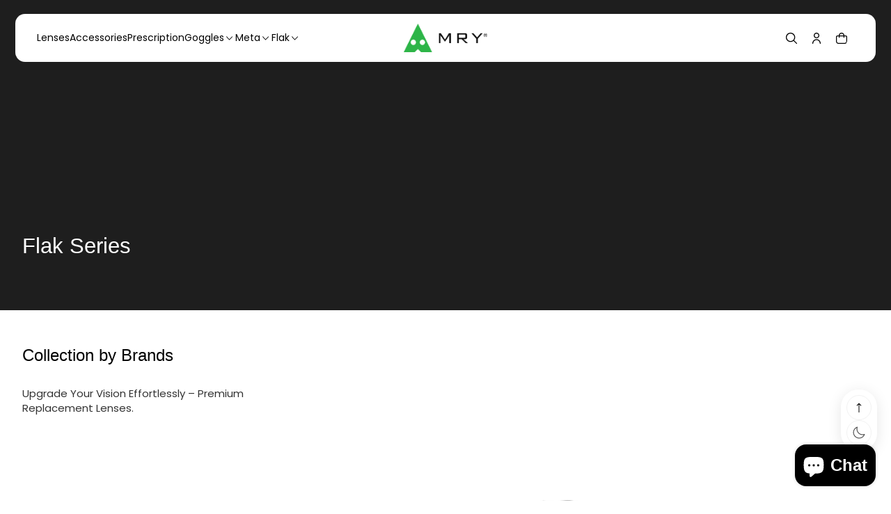

--- FILE ---
content_type: text/css
request_url: https://www.mrylens.com/cdn/shop/t/29/assets/section-header.css?v=131721447505723726921754468772
body_size: 530
content:
.xo-header{width:100%;position:relative;z-index:100;transition:all .5s cubic-bezier(.31,.41,.38,.96)}.xo-header--style-1,.xo-header--style-2,.xo-header--style-3,.xo-header--style-4,.xo-header--style-5{position:absolute;z-index:100;top:0}[dir=ltr] .xo-header--style-1,[dir=ltr] .xo-header--style-2,[dir=ltr] .xo-header--style-3,[dir=ltr] .xo-header--style-4,[dir=ltr] .xo-header--style-5{left:0}[dir=rtl] .xo-header--style-1,[dir=rtl] .xo-header--style-2,[dir=rtl] .xo-header--style-3,[dir=rtl] .xo-header--style-4,[dir=rtl] .xo-header--style-5{right:0}.shopify-section.section-header:has(~#xo-main-content>.shopify-section.section-hero:first-child) .xo-header--style-1:not(.xo-header:has(xo-sticky[xo-is-sticky])),.shopify-section.section-header:has(~#xo-main-content>.shopify-section.section-hero:first-child) .xo-header--style-3:not(.xo-header:has(xo-sticky[xo-is-sticky])){background-color:transparent}.shopify-section.section-header:has(~#xo-main-content>.shopify-section.section-hero:first-child) .xo-header--style-1:not(.xo-header:has(xo-sticky[xo-is-sticky])) .xo-header__logo-img--transparent,.shopify-section.section-header:has(~#xo-main-content>.shopify-section.section-hero:first-child) .xo-header--style-3:not(.xo-header:has(xo-sticky[xo-is-sticky])) .xo-header__logo-img--transparent{display:block}.shopify-section.section-header:has(~#xo-main-content>.shopify-section.section-hero:first-child) .xo-header--style-1:not(.xo-header:has(xo-sticky[xo-is-sticky])) .xo-header__logo-img--sticky,.shopify-section.section-header:has(~#xo-main-content>.shopify-section.section-hero:first-child) .xo-header--style-3:not(.xo-header:has(xo-sticky[xo-is-sticky])) .xo-header__logo-img--sticky{display:none}.xo-header xo-sticky[xo-is-sticky]:not([xo-is-sticky=false]){background:var(--color-background)}.xo-header xo-sticky[xo-is-sticky]:not([xo-is-sticky=false]) .xo-header__sticky{background-color:rgb(var(--color-background))}.xo-header xo-sticky[xo-is-sticky]:not([xo-is-sticky=false]) .xo-header__logo-img--transparent{display:none}.xo-header xo-sticky[xo-is-sticky]:not([xo-is-sticky=false]) .xo-header__logo-img--sticky{display:block}.xo-header xo-sticky[xo-is-sticky]:not([xo-is-sticky=false]) .xo-menu-horizontal__link{color:color-mix(in srgb,rgba(var(--color-foreground)) 100%,transparent)}.xo-header xo-sticky[xo-is-sticky]:not([xo-is-sticky=false]) .xo-menu-horizontal__item:hover>.xo-menu-horizontal__link,.xo-header xo-sticky[xo-is-sticky]:not([xo-is-sticky=false]) .xo-menu-horizontal__item.xo-menu-horizontal__item--current>.xo-menu-horizontal__link{color:color-mix(in srgb,rgba(var(--color-accent)) 100%,transparent)}.xo-header xo-sticky[xo-is-sticky]:not([xo-is-sticky=false]) .xo-menu-horizontal__item:hover>.xo-menu-horizontal__link svg,.xo-header xo-sticky[xo-is-sticky]:not([xo-is-sticky=false]) .xo-menu-horizontal__item.xo-menu-horizontal__item--current>.xo-menu-horizontal__link svg{color:color-mix(in srgb,rgba(var(--color-accent)) 100%,transparent)}.xo-header xo-sticky[xo-is-sticky]:not([xo-is-sticky=false]) .xo-menu-horizontal__arrow svg{color:color-mix(in srgb,rgba(var(--color-foreground)) 100%,transparent)}.xo-header xo-sticky[xo-is-sticky]:not([xo-is-sticky=false]) svg{color:color-mix(in srgb,rgba(var(--color-foreground)) 100%,transparent)}.xo-header xo-sticky[xo-is-sticky]:not([xo-is-sticky=false]) .xo-menu-horizontal__line-hover{background-color:color-mix(in srgb,rgba(var(--color-foreground)) 100%,transparent)}.xo-header xo-sticky[xo-is-sticky]:not([xo-is-sticky=false]) .xo-menu-horizontal__item:hover>.xo-menu-horizontal__link{color:rgb(var(--color-accent))}.xo-header xo-sticky[xo-is-sticky]:not([xo-is-sticky=false]) .xo-menu-horizontal__item:hover>.xo-menu-horizontal__link svg{color:rgb(var(--color-accent))}.xo-header xo-sticky[xo-is-sticky]:not([xo-is-sticky=false]) .xo-menu-horizontal__polygon svg{color:color-mix(in srgb,rgba(var(--color-background)) 100%,transparent)}.xo-header xo-sticky[xo-is-sticky]:not([xo-is-sticky=false]) .xo-menu-horizontal__border svg{color:rgba(var(--color-foreground),.1)}.xo-header xo-sticky[xo-is-sticky]:not([xo-is-sticky=false]) .xo-header__right-item--language .xo-language-select__trigger{color:color-mix(in srgb,rgba(var(--color-foreground)) 100%,transparent)}.xo-header xo-sticky[xo-is-sticky]:not([xo-is-sticky=false]) .xo-header__right-item--currency .xo-currency-select__trigger{color:color-mix(in srgb,rgba(var(--color-foreground)) 100%,transparent)}.xo-header__sticky{position:relative;background-color:transparent;z-index:10;width:100%;transition:all .5s cubic-bezier(.31,.41,.38,.96);will-change:transform}.xo-header__container{margin:0 2.2rem;padding:0 3.1rem;transition:all .5s cubic-bezier(.31,.41,.38,.96);will-change:transform}@media (max-width: 767px){.xo-header__container{padding:0 2.2rem}}.xo-header__content{display:flex;align-items:center;justify-content:space-between;gap:1rem;height:100%}@media (min-width: 992px){.xo-header__content{gap:2rem}}@media (max-width: 1140px){.xo-header__content--reverse{flex-direction:row-reverse}}.xo-header__desktop:not(.xo-header__desktop--only){display:none}@media (min-width: 1141px){.xo-header__desktop:not(.xo-header__desktop--only){display:block}}.xo-header__mobile{display:block}@media (min-width: 1141px){.xo-header__mobile{display:none}}.xo-header__center{display:flex;align-items:center}.xo-header__center svg{color:color-mix(in srgb,rgba(var(--color-foreground)) 100%,transparent)}.xo-header__center .xo-menu-horizontal__polygon svg{color:color-mix(in srgb,rgba(var(--color-background)) 100%,transparent)}.xo-header__center .xo-menu-horizontal__border svg{color:rgba(var(--color-foreground),.1)}.xo-header__center--width{order:-1}@media (max-width: 1140px){.xo-header__center--width{width:unset}}@media (min-width: 1140px){.xo-header__center--width{width:50%}}.xo-header__left{display:flex;justify-content:center;align-items:center}@media (min-width: 992px){.xo-header__left{flex-shrink:0}}.xo-header__left a{display:flex;align-items:center}.xo-header__logo-img{width:var(--width_mobile);height:var(--height_mobile)}@media (min-width: 992px){.xo-header__logo-img{width:var(--width_desktop);height:var(--height_desktop)}}.xo-header__logo-img--sticky{display:block}.xo-header__logo-img--transparent{display:none}.xo-header__logo-heading-logo{width:100%;color:color-mix(in srgb,rgba(var(--color-foreground)) 100%,transparent);font-family:var(--font-heading-family);font-weight:var(--font-heading-weight);font-size:calc(var(--font-body-scale) * 1.6rem);word-break:break-word;word-wrap:break-word;padding:1.5rem 0}@media (min-width: 768px){.xo-header__logo-heading-logo{max-width:30rem}}@media (min-width: 992px){.xo-header__logo-heading-logo{max-width:50rem;font-size:calc(var(--font-body-scale) * 3.2rem);letter-spacing:calc(var(--font-body-scale) * -.096rem);line-height:calc(1 + .12 / var(--font-body-scale))}}@media (min-width: 1141px){.xo-header__logo-heading-logo{max-width:25rem}}.xo-header__right{display:none}@media (min-width: 1141px){.xo-header__right{display:flex;justify-content:flex-end;align-items:center;gap:0}}@media (max-width: 1140px){.xo-header__right--width{width:unset}}@media (min-width: 1140px){.xo-header__right--width{width:50%}}.xo-header__right-item{cursor:pointer;display:flex;align-items:center;justify-content:center;color:color-mix(in srgb,rgba(var(--color-foreground)) 100%,transparent)}.xo-header__right-item svg{transition:all .3s}.xo-header__right-item:hover svg{opacity:.65;transition:all .3s}.xo-header__right-item:hover .xo-header__right-number{opacity:1;transition:all .3s}.xo-header__right-item--language,.xo-header__right-item--currency,.xo-header__right-item--search,.xo-header__right-item--account,.xo-header__right-item--favorite,.xo-header__right-item--cart{padding:1rem}.xo-header__right-item--search svg,.xo-header__right-item--account svg,.xo-header__right-item--favorite svg,.xo-header__right-item--cart svg{transition:all .5s;will-change:transform}.xo-header__right-item--search:hover svg,.xo-header__right-item--account:hover svg,.xo-header__right-item--favorite:hover svg,.xo-header__right-item--cart:hover svg{transform:scale(1.1)}.xo-header__right-item--favorite{position:relative}.xo-header__right-item--account{color:color-mix(in srgb,rgba(var(--color-foreground)) 100%,transparent)}.xo-header__right-item--cart{position:relative}.xo-header__right-number{padding:.4rem;min-width:1.8rem;height:1.8rem;background-color:color-mix(in srgb,rgba(var(--color-accent)) 100%,transparent);border-radius:1.6rem;position:absolute;top:50%;z-index:99;display:flex;justify-content:center;align-items:center;color:color-mix(in srgb,rgba(var(--color-foreground-3)) 100%,transparent);font-weight:500;font-size:calc(var(--font-body-scale) * 1rem);line-height:calc(1 + 0 / var(--font-body-scale));letter-spacing:calc(var(--font-body-scale) * -.01rem);transition:all .3s}[dir=ltr] .xo-header__right-number{right:0}[dir=rtl] .xo-header__right-number{left:0}.xo-header__box-first{padding:3rem 2.6rem 0 3.2rem;background-color:color-mix(in srgb,rgba(var(--color-background)) 100%,transparent)}@media (max-width: 1140px){.xo-header__box-first{width:100%;display:flex;align-items:center;justify-content:space-between;background-color:transparent;padding:0}}.xo-header__box-first--radius{border-radius:var(--header-radius-1)}@media (max-width: 1140px){.xo-header__box-first--radius{border-radius:0}}.xo-header__right-item--currency{display:flex;align-items:center}.xo-header__right-item--currency .xo-currency-select{margin:0}.xo-header__right-item--currency .xo-currency-select__trigger{opacity:1}.xo-header__right-item--currency .xo-currency-select__trigger span{white-space:nowrap;font-size:calc(var(--font-body-scale) * 1.4rem);font-weight:500;line-height:calc(1 + .38 / var(--font-body-scale))}.xo-header__right-item--currency .xo-currency-select__content{background-color:color-mix(in srgb,rgba(var(--color-background)) 100%,transparent)}.xo-header__right-item--currency .xo-currency-select__item{color:color-mix(in srgb,rgba(var(--color-foreground)) 100%,transparent)}.xo-header__right-item--language{display:flex;align-items:center}.xo-header__right-item--language .xo-language-select{margin:0}.xo-header__right-item--language .xo-language-select__trigger{opacity:1}.xo-header__right-item--language .xo-language-select__trigger span{white-space:nowrap;font-size:calc(var(--font-body-scale) * 1.4rem);font-weight:500;line-height:calc(1 + .38 / var(--font-body-scale))}.xo-header__right-item--language .xo-language-select__content{background-color:color-mix(in srgb,rgba(var(--color-background)) 100%,transparent)}.xo-header__right-item--language .xo-language-select__item{color:color-mix(in srgb,rgba(var(--color-foreground)) 100%,transparent)}
/*# sourceMappingURL=/cdn/shop/t/29/assets/section-header.css.map?v=131721447505723726921754468772 */


--- FILE ---
content_type: text/css
request_url: https://www.mrylens.com/cdn/shop/t/29/assets/section-header-style-2.css?v=34269138621201379101754468770
body_size: -274
content:
@media (min-width: 1140px){.xo-header--style-2 .xo-header__logo-img--transparent{display:none}.xo-header--style-2 .xo-header__logo-img--sticky{display:block}}.xo-header--style-2 .xo-menu-horizontal__mega-menu{border:none}.xo-header--style-2 .xo-header__body{padding-top:0}@media (min-width: 1140px){.xo-header--style-2 .xo-header__body{padding-top:2rem}}@media (max-width: 1140px){.xo-header--style-2 .xo-header__sticky{padding-top:2rem}}.xo-header--style-2 .xo-header__container{box-shadow:#63636333 0 0 1px}@media (max-width: 1140px){.xo-header--style-2 .xo-header__container{background-color:transparent;box-shadow:none;padding:0}}.xo-header--style-2 .xo-header__container--radius{border-radius:var(--header-radius-1)}@media (max-width: 1140px){.xo-header--style-2 .xo-header__container--radius{border-radius:0}}@media (max-width: 1140px){.xo-header--style-2 .xo-header__center{padding:.5rem 1.8rem .5rem .8rem;box-shadow:#63636333 0 0 1px;background-color:color-mix(in srgb,rgba(var(--color-background)) 100%,transparent)}}@media (max-width: 1140px){.xo-header--style-2 .xo-header__center--radius{border-radius:var(--header-radius-2)}}@media (min-width: 1140px){.xo-header--style-2 xo-sticky[xo-is-sticky]:not([xo-is-sticky=false]) .xo-header__sticky{padding-top:0}}.xo-header--style-2 xo-sticky[xo-is-sticky]:not([xo-is-sticky=false]) .xo-header__sticky--style-2{padding:2.2rem 2.2rem 0;background:transparent}@media (min-width: 1140px){.xo-header--style-2 xo-sticky[xo-is-sticky]:not([xo-is-sticky=false]) .xo-header__sticky--style-2{padding:0;background-color:color-mix(in srgb,rgba(var(--color-background)) 100%,transparent)}}.xo-header--style-2 xo-sticky[xo-is-sticky]:not([xo-is-sticky=false]) .xo-header__container{margin:0;box-shadow:#63636333 0 0 1px;background-color:color-mix(in srgb,rgba(var(--color-background)) 100%,transparent)}@media (max-width: 1140px){.xo-header--style-2 xo-sticky[xo-is-sticky]:not([xo-is-sticky=false]) .xo-header__container{padding:0 2.2rem}}.xo-header--style-2 xo-sticky[xo-is-sticky]:not([xo-is-sticky=false]) .xo-header__container--radius{border-radius:var(--header-radius-1)}@media (min-width: 1140px){.xo-header--style-2 xo-sticky[xo-is-sticky]:not([xo-is-sticky=false]) .xo-header__container--radius{border-radius:0}}@media (max-width: 1140px){.xo-header--style-2 xo-sticky[xo-is-sticky]:not([xo-is-sticky=false]) .xo-header__center{padding:.5rem 0;background-color:transparent;box-shadow:none}}@media (max-width: 1140px){.xo-header--style-2 xo-sticky[xo-is-sticky]:not([xo-is-sticky=false]) .xo-header__center--radius{border-radius:0}}.xo-header--style-2-absolute{position:absolute}.xo-header--style-2:has(.xo-menu-horizontal__item--first:hover .xo-menu-horizontal__mega-menu:not(:empty)) .xo-header__container--radius{border-bottom-right-radius:0;border-bottom-left-radius:0}.xo-header--style-2:has(.xo-menu-horizontal__item--first:hover .xo-menu-horizontal__mega-menu:not(:empty)) .xo-menu-horizontal__mega-menu{border-top-right-radius:0;border-top-left-radius:0}@media (max-width: 1140px){.shopify-section.section-header:has(~#xo-main-content>.shopify-section.section-hero:first-child) .xo-header--style-2:not(.xo-header:has(xo-sticky[xo-is-sticky])) .xo-header__logo-img--transparent{display:block}.shopify-section.section-header:has(~#xo-main-content>.shopify-section.section-hero:first-child) .xo-header--style-2:not(.xo-header:has(xo-sticky[xo-is-sticky])) .xo-header__logo-img--sticky{display:none}}
/*# sourceMappingURL=/cdn/shop/t/29/assets/section-header-style-2.css.map?v=34269138621201379101754468770 */


--- FILE ---
content_type: text/css
request_url: https://www.mrylens.com/cdn/shop/t/29/assets/section-main-predictive-search.css?v=92891362759587125431754468781
body_size: -270
content:
.xo-main-predictive-search{z-index:99999;background-size:cover;background-position:center;background-color:transparent;background-image:var(--bg-gradient)}@media (max-width: 767px){.xo-main-predictive-search xo-container{padding:0 1rem 0 0}}@media (max-width: 767px){.xo-main-predictive-search .xo-predictive-search__inner-container{padding:0 2rem}}.xo-main-predictive-search .xo-predictive-search__result{display:none}.xo-main-predictive-search[xo-active]:not([xo-active=false]) .xo-predictive-search__result{display:block}.xo-main-predictive-search:after{content:"";display:block;position:absolute;top:0;right:0;bottom:0;left:0;z-index:-1;background:var(--bg-overlay)}.xo-main-predictive-search .xo-modal-content__content{padding:4.8rem 7.2rem 3.2rem!important}@media (max-width: 767px){.xo-main-predictive-search .xo-modal-content__content{padding:4.8rem 2rem 3.2rem!important}}.xo-main-predictive-search .xo-modal-content__content xo-container:first-child{padding:0 1rem}.xo-main-predictive-search__caption{color:rgba(var(--color-foreground),.6);font-size:calc(var(--font-body-scale) * 1.3rem);font-weight:500;line-height:calc(1 + .4 / var(--font-body-scale));text-transform:uppercase}.xo-main-predictive-search__tag-group{display:flex;align-items:center;flex-wrap:wrap;gap:.8rem;padding-top:1rem}.xo-main-predictive-search__item-popular{padding:.5rem 1rem;color:rgba(var(--color-button),.6);font-weight:500;font-size:calc(var(--font-body-scale) * 1.3rem);line-height:calc(1 + .38 / var(--font-body-scale));background-color:rgba(var(--color-button),.05);cursor:pointer}.xo-main-predictive-search__item-popular--radius{border-radius:var(--tag-popular-radius)}
/*# sourceMappingURL=/cdn/shop/t/29/assets/section-main-predictive-search.css.map?v=92891362759587125431754468781 */


--- FILE ---
content_type: text/css
request_url: https://www.mrylens.com/cdn/shop/t/29/assets/transform-pill.css?v=64202682721795239841754468802
body_size: -440
content:
.xo-transform-pill__hidden-item {
  display: none;
}

.xo-transform-pill__group {
  display: flex;
  align-items: center;
  flex-wrap: wrap;
  gap: 0.8rem;
  padding-top: 1rem;
}

.xo-transform-pill__link {
  padding: 0.5rem 1rem;
  background-color: rgba(var(--color-button), 0.1);
  color: rgba(var(--color-button), 0.6);
  font-weight: 500;
  font-size: calc(var(--font-body-scale) * 1.3rem);
  line-height: calc(1 + 0.4 / var(--font-body-scale));
  cursor: pointer;
  transition: all 0.3s;
}
.xo-transform-pill__link:hover {
  background-color: rgba(var(--color-button), 1);
  color: rgba(var(--color-button-text), 1);
}

.xo-transform-pill--radius .xo-transform-pill__link {
  border-radius: 2.5rem;
}

--- FILE ---
content_type: text/css
request_url: https://www.mrylens.com/cdn/shop/t/29/assets/section-mega-menu-1.css?v=141738544642324516391754468784
body_size: -67
content:
.mega-menu-1{width:100%;height:100%}.mega-menu-1 .introducing-card{padding:0}.mega-menu-1--category .mega-menu-1__item--center{padding-inline-start:0}.mega-menu-1--both .mega-menu-1__grid{align-items:start}.mega-menu-1--both .mega-menu-1__item--left{flex-direction:column;align-items:start}.mega-menu-1__wrapper{width:100%;padding-top:1.6rem;display:flex;flex-direction:column;gap:.8rem}@media (min-width: 1200px){.mega-menu-1__wrapper{gap:1.4rem}}@media (min-width: 1400px){.mega-menu-1__wrapper{padding-top:2.1rem}}.mega-menu-1__wrapper .collection-card-v2{height:unset}.mega-menu-1__heading{color:color-mix(in srgb,rgba(var(--color-foreground)) 100%,transparent);font-size:calc(var(--font-body-scale) * 2rem);font-weight:500;line-height:calc(1 + .05 / var(--font-body-scale));letter-spacing:calc(var(--font-body-scale) * -.02rem);word-break:break-word;word-wrap:break-word}.mega-menu-1__sub-heading{color:color-mix(in srgb,rgba(var(--color-foreground)) 100%,transparent);font-size:calc(var(--font-body-scale) * 1.5rem);font-weight:400;line-height:calc(1 + .42 / var(--font-body-scale));word-break:break-word;word-wrap:break-word;opacity:.8;padding-top:1.4rem}@media (max-width: 767px){.mega-menu-1__sub-heading{padding-top:1.1rem}}.mega-menu-1__grid{align-items:center}.mega-menu-1__container{padding:0 3.1rem}@media (min-width: 1600px){.mega-menu-1__container{padding:0 7.3rem}}.mega-menu-1__item{padding:3.3rem 0}.mega-menu-1__item--left{height:100%;display:flex;align-items:center;padding-inline-end:2.4rem;border-inline-end:.1rem solid rgba(var(--color-foreground),.1)}@media (min-width: 1200px){.mega-menu-1__item--left{padding-inline-end:3.2rem}}@media (min-width: 1400px){.mega-menu-1__item--left{padding-inline-end:5.2rem}}.mega-menu-1__item--center{padding-inline-end:0;padding-inline-start:0}@media (min-width: 1600px){.mega-menu-1__item--center{padding-inline-end:4.8rem;padding-inline-start:2.4rem}}@media (min-width: 1920px){.mega-menu-1__item--center{padding-inline-end:5.6rem;padding-inline-start:3.9rem}}.mega-menu-1__paginate{padding-top:2.4rem}@media (max-width: 767px){.mega-menu-1__paginate{padding-top:1.6rem}}.mega-menu-1__desktop{display:none;height:100%;max-height:60dvh;overflow-y:scroll}@media (min-width: 1140px){.mega-menu-1__desktop{display:block}}.mega-menu-1__mobile{display:block}.mega-menu-1__mobile .mega-menu-1__container{padding:0!important}.mega-menu-1__mobile .mega-menu-1__item{padding:0}.mega-menu-1__mobile .mega-menu-1__item--left{border-inline-end:0;padding-top:1.5rem}.mega-menu-1__mobile .mega-menu-1__item--center{padding-top:2rem}.mega-menu-1__mobile .mega-menu-1__item--right{padding-top:8.1rem;padding-bottom:6rem}@media (min-width: 1140px){.mega-menu-1__mobile{display:none}}.mega-menu-1__item-grid{gap:2.8rem;width:fit-content;padding-inline-start:0}@media (min-width: 1140px){.mega-menu-1__item-grid{gap:4.8rem}}@media (min-width: 1800px){.mega-menu-1__item-grid{gap:5.6rem}}@media (min-width: 1920px){.mega-menu-1__item-grid{gap:9.8rem}}@media (min-width: 1140px){.mega-menu-1__item-grid .collection-link__desktop{justify-content:start}}
/*# sourceMappingURL=/cdn/shop/t/29/assets/section-mega-menu-1.css.map?v=141738544642324516391754468784 */


--- FILE ---
content_type: text/css
request_url: https://www.mrylens.com/cdn/shop/t/29/assets/section-main-page-heading-style-2.css?v=141669804348284717071754468780
body_size: -167
content:
.main-page-heading-style-2{position:relative}.main-page-heading-style-2 .xo-section{height:100%}.main-page-heading-style-2 .xo-section:after{content:"";position:absolute;top:0;right:0;bottom:0;left:0;z-index:1;width:100%;height:100%;background:var(--overlay-color);opacity:var(--overlay-opacity)}.main-page-heading-style-2__pr{position:absolute;top:0;right:0;bottom:0;left:0;z-index:-1;width:100%;height:100%;overflow:hidden}.main-page-heading-style-2__bg{width:100%;height:100%;background-image:var(--img-mobile);background-size:cover;background-position:center;opacity:1!important}@media (min-width: 768px){.main-page-heading-style-2__bg{background-image:var(--img-desktop)}}.main-page-heading-style-2__image{width:100%;height:100%;overflow:hidden}.main-page-heading-style-2__image .xo-image,.main-page-heading-style-2__image .xo-image__placeholder,.main-page-heading-style-2__image .placeholder-svg,.main-page-heading-style-2__image img{width:100%;height:100%}.main-page-heading-style-2__image img{transition:all .5s ease-in-out;will-change:transform}.main-page-heading-style-2__image:hover img{transform:scale(1.05)}.main-page-heading-style-2__image--absolute{position:absolute;top:0;right:0;bottom:0;left:0}.main-page-heading-style-2__bottom{padding-top:2rem}@media (min-width: 740px){.main-page-heading-style-2__bottom{padding-top:2.6rem}}.main-page-heading-style-2__image--bottom{position:relative;aspect-ratio:333/204;overflow:hidden}@media (min-width: 740px){.main-page-heading-style-2__image--bottom{aspect-ratio:1592/633}}.main-page-heading-style-2__image--radius{border-radius:1rem;overflow:hidden}.main-page-heading-style-2__content{position:relative;z-index:9}.main-page-heading-style-2__breadcrumb{padding-bottom:1.6rem}@media (min-width: 992px){.main-page-heading-style-2__breadcrumb{padding-bottom:2.4rem}}.main-page-heading-style-2__image-desktop{height:100%;display:none}@media (min-width: 768px){.main-page-heading-style-2__image-desktop{display:block}}.main-page-heading-style-2__image-mobile{height:100%;display:block}@media (min-width: 768px){.main-page-heading-style-2__image-mobile{display:none}}
/*# sourceMappingURL=/cdn/shop/t/29/assets/section-main-page-heading-style-2.css.map?v=141669804348284717071754468780 */


--- FILE ---
content_type: text/css
request_url: https://www.mrylens.com/cdn/shop/t/29/assets/category-1.css?v=135704722613553316031754468720
body_size: -309
content:
.category-1{width:100%;height:100%}.category-1 xo-carousel-slide{padding-bottom:.2rem}.category-1 .collection-card-v2:hover{border:.1rem solid color-mix(in srgb,rgba(var(--color-border)) 100%,transparent)}.category-1__head{padding-bottom:1.6rem}@media (min-width: 768px){.category-1__head{padding-bottom:2.4rem}}@media (min-width: 992px){.category-1__head{padding-bottom:3.2rem}}@media (min-width: 1400px){.category-1__head{padding-bottom:3.9rem}}.category-1__d-flex{width:100%;display:flex;align-items:center;justify-content:space-between;gap:1rem}.category-1__item{height:100%}.category-1__line{width:100%;height:.1rem;background-color:color-mix(in srgb,rgba(var(--color-border)) 100%,transparent)}.category-1__sub-heading{color:color-mix(in srgb,rgba(var(--color-foregrround)) 100%,transparent);font-weight:400;font-size:calc(var(--font-body-scale) * 1.5rem);line-height:calc(1 + .43 / var(--font-body-scale));opacity:.8;padding-top:.8rem;max-width:37.7rem}@media (min-width: 768px){.category-1__sub-heading{padding-top:1.4rem}}.category-1__item--active .collection-card-v2{border:.1rem solid color-mix(in srgb,rgba(var(--color-border)) 100%,transparent)}.category-1__item--active .collection-card-v2--vertical{border:none}.category-1__paginate{padding-top:1.6rem}.category-1__carousel{padding-inline-end:11.5rem}@media (min-width: 768px){.category-1__carousel{padding-inline-end:0}}
/*# sourceMappingURL=/cdn/shop/t/29/assets/category-1.css.map?v=135704722613553316031754468720 */


--- FILE ---
content_type: text/css
request_url: https://www.mrylens.com/cdn/shop/t/29/assets/facets-vertical.css?v=134279776304463836451754468728
body_size: -332
content:
.xo-facets-vertical{padding-bottom:4rem}.xo-facets-vertical .xo-collapse{border-bottom:.1rem solid rgba(var(--color-border),.4);padding:0rem}.xo-facets-vertical .xo-collapse:first-child{padding-top:100px;border-top:.1rem solid rgba(var(--color-border),.4)}.xo-facets-vertical .xo-collapse:first-child .xo-collapse__trigger{border-top:.1rem solid rgba(var(--color-border),.4)}.xo-facets-vertical .xo-collapse__trigger{padding:2.4rem 0}.xo-facets-vertical .xo-collapse__body[xo-active]{padding:1.3rem 0 2.2rem}.xo-facets-vertical .xo-collapse__content{width:100%;padding:0;display:flex;flex-direction:column;gap:.4rem;opacity:1;max-height:30rem;overflow-y:auto}.xo-facets-vertical .xo-collapse__content::-webkit-scrollbar{width:.5rem}.xo-facets-vertical .xo-collapse__content::-webkit-scrollbar-thumb{background-color:rgba(var(--color-foreground),.4);border-radius:.5rem}.xo-facets-vertical .xo-field-select-custom__trigger{border:none}.xo-facets-vertical .xo-collapse__content:has(.xo-field-color-1--swatch){flex-direction:row;align-items:center;justify-content:start}.xo-facets-vertical__item{display:flex;align-items:center;gap:2.6rem}@media (min-width: 768px){.xo-facets-vertical__item{display:none}}.xo-facets-vertical__caption{color:color-mix(in srgb,rgba(var(--color-foreground)) 100%,transparent);font-weight:500;font-size:calc(var(--font-body-scale) * 1.5rem);line-height:calc(1 + .42 / var(--font-body-scale));text-transform:uppercase;opacity:.65}.xo-facets-vertical__filters{padding-top:5.4rem}
/*# sourceMappingURL=/cdn/shop/t/29/assets/facets-vertical.css.map?v=134279776304463836451754468728 */


--- FILE ---
content_type: text/css
request_url: https://www.mrylens.com/cdn/shop/t/29/assets/facets-horizontal.css?v=168151044323668826371754468728
body_size: -340
content:
.xo-facets-horizontal{display:none;justify-content:space-between;padding:2.4rem 0rem}@media (min-width: 768px){.xo-facets-horizontal{display:flex}}.xo-facets-horizontal__item{display:flex;align-items:center;gap:.8rem}.xo-facets-horizontal__item .xo-field-select-custom__trigger{border:none;padding:0;border-radius:0}.xo-facets-horizontal__item .xo-field-select-custom__trigger svg{opacity:.6}.xo-facets-horizontal__caption{color:color-mix(in srgb,rgba(var(--color-foreground)) 100%,transparent);font-size:calc(var(--font-body-scale) * 1.5rem);font-weight:500;line-height:calc(1 + .42 / var(--font-body-scale));text-align:center;opacity:.75}.xo-facets-horizontal__selector{display:flex;align-items:center;gap:1.5rem}.xo-facets-horizontal__refine{padding-top:2rem;padding-bottom:1rem}
/*# sourceMappingURL=/cdn/shop/t/29/assets/facets-horizontal.css.map?v=168151044323668826371754468728 */


--- FILE ---
content_type: text/css
request_url: https://www.mrylens.com/cdn/shop/t/29/assets/facets-drawer.css?v=116905761172933380141754468728
body_size: 370
content:
.xo-facets-drawer{border-bottom:none;padding:2rem 0rem;display:flex}@media (min-width: 768px){.xo-facets-drawer{flex-direction:row-reverse;padding:1.2rem 0rem;border-bottom:.1rem solid rgba(var(--color-border),.4)}}.xo-facets-drawer--mobile-unborder{border-top:none!important}.xo-facets-drawer--mobile{border-top:.1rem solid rgba(var(--color-border))}@media (min-width: 768px){.xo-facets-drawer--mobile{display:none}}.xo-facets-drawer--mobile .xo-facets-drawer__trigger{padding:0;border-radius:0}.xo-facets-drawer__trigger{padding:1rem;position:relative;width:fit-content;display:flex;align-items:center;text-transform:uppercase;background-color:color-mix(in srgb,rgba(var(--color-button)) 100%,transparent);border:.1rem solid color-mix(in srgb,rgba(var(--color-button)) 100%,transparent);cursor:pointer;overflow:hidden;transition:.5s cubic-bezier(.25,.74,.22,.99);will-change:transform}@media (max-width: 767px){.xo-facets-drawer__trigger{background-color:transparent;color:color-mix(in srgb,rgba(var(--color-foreground)) 100%,transparent);padding:0;border-radius:0;border:none}}.xo-facets-drawer__trigger:before{content:"";position:absolute;top:100%;z-index:-1;width:100%;height:0;padding-top:100%;border-radius:50% 50% 0 0;transition:all .5s cubic-bezier(.25,.74,.22,.99) .05s,border-radius .5s cubic-bezier(.25,.74,.22,.99) .22s;background-color:color-mix(in srgb,rgba(var(--color-secondary-button)) 100%,transparent);pointer-events:none}[dir=ltr] .xo-facets-drawer__trigger:before{left:50%;transform:translate(-50%)}[dir=rtl] .xo-facets-drawer__trigger:before{right:50%;transform:translate(50%)}.xo-facets-drawer__trigger:hover .xo-facets-drawer__trigger-text,.xo-facets-drawer__trigger:focus-within .xo-facets-drawer__trigger-text{color:color-mix(in srgb,rgba(var(--color-secondary-button-text)) 100%,transparent)}.xo-facets-drawer__trigger:hover svg,.xo-facets-drawer__trigger:focus-within svg{color:color-mix(in srgb,rgba(var(--color-secondary-button-text)) 100%,transparent)}.xo-facets-drawer__trigger:hover:before,.xo-facets-drawer__trigger:focus-within:before{width:100%;height:100%;padding-top:0;border-radius:0;top:0}[dir=ltr] .xo-facets-drawer__trigger:hover:before,[dir=ltr] .xo-facets-drawer__trigger:focus-within:before{transform:translate(-50%)}[dir=rtl] .xo-facets-drawer__trigger:hover:before,[dir=rtl] .xo-facets-drawer__trigger:focus-within:before{transform:translate(50%)}.xo-facets-drawer__trigger--radius{border-radius:var(--drawer-radius)}.xo-facets-drawer__trigger-text{color:color-mix(in srgb,rgba(var(--color-button-text)) 100%,transparent);font-size:calc(var(--font-body-scale) * 1.4rem);font-weight:500;line-height:calc(1 + .4 / var(--font-body-scale));text-align:center;text-transform:uppercase;padding:0 .6rem}@media (max-width: 767px){.xo-facets-drawer__trigger-text{text-transform:capitalize;color:rgba(var(--color-foreground),.8)}}.xo-facets-drawer__trigger-icon{display:flex;align-items:center;justify-content:center}.xo-facets-drawer__trigger-icon svg{color:color-mix(in srgb,rgba(var(--color-button-text)) 100%,transparent)}@media (max-width: 767px){.xo-facets-drawer__trigger-icon svg{color:color-mix(in srgb,rgba(var(--color-button)) 100%,transparent)}}.xo-facets-drawer__modal{z-index:1000}.xo-facets-drawer__body{width:100vw;height:100vh;padding:4.3rem 2rem 2.4rem;background-color:rgb(var(--color-background));overflow-y:auto;display:flex;flex-direction:column;justify-content:space-between}@media (min-width: 768px){.xo-facets-drawer__body{width:45rem;padding:3.2rem 4rem 2.4rem}}.xo-facets-drawer__body .xo-collapse{border-bottom:.1rem solid color-mix(in srgb,rgba(var(--color-foreground)) 15%,transparent);padding:0rem}.xo-facets-drawer__body .xo-collapse__trigger{padding:2.5rem 0rem}.xo-facets-drawer__body .xo-collapse__trigger-title{font-weight:500;font-size:calc(var(--font-body-scale) * 1.6rem);line-height:calc(1 + .4 / var(--font-body-scale));letter-spacing:calc(var(--font-body-scale) * -.016rem);opacity:1}.xo-facets-drawer__body .xo-collapse__body[xo-active]{padding:1.3rem 0 2.2rem}.xo-facets-drawer__body .xo-collapse__content{padding:0;opacity:1;width:100%;max-height:30rem;overflow-y:auto}.xo-facets-drawer__body .xo-collapse__content::-webkit-scrollbar{width:.5rem}.xo-facets-drawer__body .xo-collapse__content::-webkit-scrollbar-thumb{background-color:rgba(var(--color-foreground),.4);border-radius:.5rem}.xo-facets-drawer__body .xo-collapse__content:has(.xo-field-color-1--swatch){display:flex;align-items:center;justify-content:start;gap:.8rem}.xo-facets-drawer__body .xo-collapse__trigger-icon-icon{display:flex;justify-content:center;align-items:center;transition:all .3s}.xo-facets-drawer__heading{display:flex;justify-content:space-between;padding-bottom:2.4rem;border-bottom:.1rem solid rgba(var(--color-foreground),.15)}.xo-facets-drawer__title{color:color-mix(in srgb,rgba(var(--color-foreground)) 100%,transparent);font-size:calc(var(--font-body-scale) * 4rem);font-weight:500;line-height:calc(1 + -.02 / var(--font-body-scale));letter-spacing:calc(var(--font-body-scale) * -.2rem)}.xo-facets-drawer__refine{padding-top:2rem;padding-bottom:1rem}.xo-facets-drawer__clear-all{padding:2.4rem 0rem}.xo-facets-drawer__text{display:block;color:color-mix(in srgb,rgba(var(--color-button)) 100%,transparent);border-bottom:.1rem solid color-mix(in srgb,rgba(var(--color-button)) 100%,transparent);text-align:center;font-size:calc(var(--font-body-scale) * 1.7rem);font-weight:500;line-height:calc(1 + .52 / var(--font-body-scale))}.xo-facets-drawer__text:hover{color:color-mix(in srgb,rgba(var(--color-foreground)) 100%,transparent);border-bottom:.1rem solid color-mix(in srgb,rgba(var(--color-foreground)) 100%,transparent)}
/*# sourceMappingURL=/cdn/shop/t/29/assets/facets-drawer.css.map?v=116905761172933380141754468728 */


--- FILE ---
content_type: text/css
request_url: https://www.mrylens.com/cdn/shop/t/29/assets/field-price.css?v=132776471372356979671754468735
body_size: -308
content:
.xo-field-price__range{margin-bottom:1rem}.xo-field-price__range xo-range-track{height:.15rem}.xo-field-price__range xo-range-progress{background-color:color-mix(in srgb,rgba(var(--color-accent)) 100%,transparent)}.xo-field-price__range xo-range-thumb{width:2.4rem;height:2.4rem;background-color:color-mix(in srgb,rgba(var(--color-accent)) 100%,transparent)}.xo-field-price__range xo-range-thumb:after{content:"";width:2rem;height:2rem;border-radius:50%;background-color:rgb(var(--color-background));position:absolute;top:50%}[dir=ltr] .xo-field-price__range xo-range-thumb:after{left:50%}[dir=rtl] .xo-field-price__range xo-range-thumb:after{right:50%}[dir=ltr] .xo-field-price__range xo-range-thumb:after{transform:translate(-50%,-50%)}[dir=rtl] .xo-field-price__range xo-range-thumb:after{transform:translate(50%,-50%)}.xo-field-price__input-group{display:flex;align-items:center;justify-content:space-between;gap:1rem;color:rgba(var(--color-foreground),.6);font-weight:500}.xo-field-price__input-box{width:14rem;padding:.95rem 1.2rem;display:flex;align-items:center;gap:.8rem;border:.1rem solid rgba(var(--color-border),.4);border-radius:.6rem}@media (min-width: 768px){.xo-field-price__input-box{width:8rem}}@media (min-width: 1100px){.xo-field-price__input-box{width:10rem}}@media (min-width: 1200px){.xo-field-price__input-box{width:9rem}}@media (min-width: 1400px){.xo-field-price__input-box{width:10rem}}@media (min-width: 1800px){.xo-field-price__input-box{width:11.8rem}}.xo-field-price__input{width:100%;display:flex;justify-content:flex-end;direction:rtl;background-color:transparent;border:none;color:color-mix(in srgb,rgba(var(--color-foreground)) 100%,transparent);font-weight:500;font-size:calc(var(--font-body-scale) * 1.5rem);line-height:calc(1 + .42 / var(--font-body-scale))}
/*# sourceMappingURL=/cdn/shop/t/29/assets/field-price.css.map?v=132776471372356979671754468735 */


--- FILE ---
content_type: text/css
request_url: https://www.mrylens.com/cdn/shop/t/29/assets/fieldset-popover.css?v=164587130115561205051754468736
body_size: -206
content:
.xo-fieldset-popover__trigger{display:flex;align-items:center;gap:.2rem;cursor:pointer;position:relative}.xo-fieldset-popover__trigger svg{transition:all .5s;opacity:.6}.xo-fieldset-popover__trigger:before{content:"";position:absolute;bottom:0;width:0;height:.05rem;background-color:color-mix(in srgb,rgba(var(--color-foreground)) 100%,transparent);transition:width .3s}[dir=ltr] .xo-fieldset-popover__trigger:before{left:0}[dir=rtl] .xo-fieldset-popover__trigger:before{right:0}.xo-fieldset-popover__trigger:hover:before{width:100%}.xo-fieldset-popover__trigger[xo-active]:before{width:100%}.xo-fieldset-popover__trigger[xo-active] svg{transform:rotate(180deg);transition:all .5s}.xo-fieldset-popover__label{color:color-mix(in srgb,rgba(var(--color-foreground)) 100%,transparent);font-size:calc(var(--font-body-scale) * 1.5rem);font-weight:500;line-height:calc(1 + .42 / var(--font-body-scale));text-align:center;opacity:.6}.xo-fieldset-popover__popover{min-width:25rem;background-color:color-mix(in srgb,rgba(var(--color-background)) 100%,transparent);box-shadow:0 0 1.6rem #00000014;border-radius:.8rem;overflow:hidden}.xo-fieldset-popover__heading{padding:1.8rem 1.2rem;display:flex;align-items:center;justify-content:space-between;border-bottom:.1rem solid rgba(var(--color-border),.3);background-color:color-mix(in srgb,rgba(var(--color-background)) 100%,transparent);position:sticky;top:0;z-index:10}.xo-fieldset-popover__heading .xo-btn__content{color:color-mix(in srgb,rgba(var(--color-button)) 100%,transparent)}.xo-fieldset-popover__heading .xo-btn__text{color:color-mix(in srgb,rgba(var(--color-button)) 100%,transparent);font-size:calc(var(--font-body-scale) * 1.2rem);font-weight:500;line-height:calc(1 + .4 / var(--font-body-scale))}.xo-fieldset-popover__caption{color:color-mix(in srgb,rgba(var(--color-foreground)) 100%,transparent);font-size:calc(var(--font-body-scale) * 1.4rem);font-weight:400;line-height:calc(1 + .4 / var(--font-body-scale));opacity:.6}.xo-fieldset-popover__caption-icon{display:flex;align-items:center;justify-content:center;border-radius:.2rem;background-color:color-mix(in srgb,rgba(var(--color-button)) 100%,transparent);padding:.2rem}.xo-fieldset-popover__caption-icon svg{color:color-mix(in srgb,rgba(var(--color-button-text)) 100%,transparent);opacity:1}.xo-fieldset-popover__content{display:flex;flex-direction:column;gap:.7rem;padding:1.2rem;max-height:35rem}.xo-fieldset-popover__content:has(.xo-field-color-1--swatch){flex-direction:row;align-items:center;justify-content:start}
/*# sourceMappingURL=/cdn/shop/t/29/assets/fieldset-popover.css.map?v=164587130115561205051754468736 */


--- FILE ---
content_type: text/css
request_url: https://www.mrylens.com/cdn/shop/t/29/assets/filters-refine.css?v=84109255778308671591754468737
body_size: -364
content:
.xo-filters-refine{padding:2rem 0rem;gap:.8rem;align-items:end}.xo-filters-refine[xo-empty]:not([xo-empty=false]){display:none}.xo-filters-refine xo-filters-clear{margin:0;padding:.8rem .8rem .8rem 1.2rem;font-size:calc(var(--font-body-scale) * 1.4rem);background-color:rgba(var(--color-button),.05);color:rgba(var(--color-button),.6);font-weight:500;border-radius:.6rem;display:flex;justify-content:center;align-items:center;gap:.8rem}.xo-filters-refine xo-filters-clear[xo-clear-all]{background-color:transparent}.xo-filters-refine xo-filters-clear[xo-clear-all] p{font-size:calc(var(--font-body-scale) * 1.4rem);border-radius:0;color:color-mix(in srgb,rgba(var(--color-foreground)) 100%,transparent);border-bottom:.1rem solid color-mix(in srgb,rgba(var(--color-foreground)) 100%,transparent);font-weight:500;line-height:calc(1 + .5 / var(--font-body-scale));text-transform:uppercase;transition:all .3s}.xo-filters-refine xo-filters-clear[xo-clear-all] p:hover{cursor:pointer;opacity:.7}.xo-filters-refine svg{width:1.6rem;height:1.6rem;color:rgb(var(--color-foreground),.6)}xo-filters-clear[xo-visible]:not([xo-visible=false]){display:flex;justify-content:center;align-items:center}
/*# sourceMappingURL=/cdn/shop/t/29/assets/filters-refine.css.map?v=84109255778308671591754468737 */


--- FILE ---
content_type: text/css
request_url: https://www.mrylens.com/cdn/shop/t/29/assets/filters-content.css?v=87455234516656568211754468736
body_size: -332
content:
.xo-filters-content__empty {
  padding: 9.6rem 4rem;
}
.xo-filters-content__empty .xo-empty__title {
  color: foreground;
  text-align: center;
  font-size: calc(var(--font-body-scale) * 3.2rem);
  font-weight: 500;
  line-height: calc(1 + 0.3 / var(--font-body-scale));
}
.xo-filters-content__empty .xo-empty__content {
  color: foreground;
  font-size: calc(var(--font-body-scale) * 1.5rem);
  font-weight: 400;
  line-height: calc(1 + 0.6 / var(--font-body-scale));
}

.filter-content__grid {
  padding-top: 2rem;
}
@media (max-width: 767px) {
  .filter-content__grid {
    padding-top: 0;
  }
}

.filter-content__box {
  height: 100%;
  width: 100%;
  grid-column: span var(--column-span)/span var(--column-span);
  grid-row: span var(--row-span)/span var(--row-span);
}

--- FILE ---
content_type: text/css
request_url: https://www.mrylens.com/cdn/shop/t/29/assets/collection-empty.css?v=1572295873146627561754468722
body_size: -565
content:
.collection-empty__content{display:flex;flex-direction:column;align-items:center;justify-content:center;text-align:center}.collection-empty__image{display:flex;align-items:center;justify-content:center}.collection-empty__image svg{color:color-mix(in srgb,rgba(var(--color-button)) 100%,transparent)}.collection-empty__title{padding-top:2.4rem;color:color-mix(in srgb,rgba(var(--color-foreground)) 100%,transparent);font-size:calc(var(--font-body-scale) * 1.6rem);font-weight:500;line-height:calc(1 + .3 / var(--font-body-scale));letter-spacing:calc(var(--font-body-scale) * -.016rem);text-align:center;word-break:break-word;word-wrap:break-word}.collection-empty__button{padding-top:2rem}@media (min-width: 768px){.collection-empty__button{padding-top:3.2rem}}
/*# sourceMappingURL=/cdn/shop/t/29/assets/collection-empty.css.map?v=1572295873146627561754468722 */


--- FILE ---
content_type: text/css
request_url: https://www.mrylens.com/cdn/shop/t/29/assets/banner-box.css?v=126721382188376287941754468714
body_size: 47
content:
.banner-box{display:block;height:100%;position:relative;border:var(--collection-card-border-width) solid rgba(var(--color-border),var(--collection-card-border-opacity));box-shadow:var(--collection-card-shadow-horizontal-offset) var(--collection-card-shadow-vertical-offset) var(--collection-card-shadow-blur-radius) rgba(var(--color-shadow),var(--collection-card-shadow-opacity));overflow:hidden}.banner-box:hover,.banner-box:focus-within{cursor:pointer}.banner-box:hover img,.banner-box:focus-within img{transform:scale(1.05);transition:all .5s ease}.banner-box .xo-video--modifier{height:100%;width:100%;object-fit:cover}.banner-box--radius{border-radius:var(--collection-card-radius);overflow:hidden}.banner-box__content{height:100%;position:relative;background:none}.banner-box__content:after{content:"";position:absolute;top:0;width:100%;height:100%;background:rgba(var(--color-overlay-2),calc(var(--opacity) / 100));z-index:1}[dir=ltr] .banner-box__content:after{left:0}[dir=rtl] .banner-box__content:after{right:0}.banner-box__button{width:fit-content}.banner-box__wrapper{width:100%;position:absolute;top:0;z-index:9}[dir=ltr] .banner-box__wrapper{left:0}[dir=rtl] .banner-box__wrapper{right:0}.banner-box__image .xo-image,.banner-box__image .xo-image__placeholder{width:100%;height:100%;display:flex;align-items:center;justify-content:center;flex-shrink:0;overflow:hidden}.banner-box__image img{width:100%;height:100%;will-change:transform;transition:all .5s ease}.banner-box__image .xo-image__placeholder{aspect-ratio:var(--xo-ratio-percent)}.banner-box__image .placeholder-svg{width:100%;height:100%}.banner-box__image--desktop{display:none}@media (min-width: 992px){.banner-box__image--desktop{display:block}}.banner-box__image--mobile{display:block}@media (min-width: 992px){.banner-box__image--mobile{display:none}}.banner-box__link{height:100%;width:100%;display:flex}.banner-box__video{height:100%;aspect-ratio:var(--aspect-ratio-mb)}@media (min-width: 992px){.banner-box__video{aspect-ratio:var(--aspect-ratio-dt)}}.banner-box__wrapper{padding:var(--spacing);display:flex;flex-direction:column;gap:2rem}.banner-box__wrapper--middle{height:100%;align-items:start;justify-content:center}.banner-box__wrapper--middle.banner-box__wrapper--right{height:100%;align-items:end;justify-content:center}.banner-box__wrapper--bottom{height:100%;align-items:start;justify-content:end}.banner-box__wrapper--bottom.banner-box__wrapper--center{justify-content:end;align-items:center;text-align:center}.banner-box__wrapper--bottom.banner-box__wrapper--right{justify-content:end;align-items:end;text-align:right}.banner-box__wrapper--center{justify-content:center;align-items:center;text-align:center}.banner-box__wrapper--right{justify-content:end;align-items:end;text-align:right}.banner-box__wrapper--modifier{height:100%;justify-content:space-between!important}.banner-box__sub-heading{color:color-mix(in srgb,rgba(var(--color-foreground)) 100%,transparent);font-weight:400;font-size:calc(var(--font-body-scale) * 1.5rem);line-height:calc(1 + .4 / var(--font-body-scale));word-break:break-word;word-wrap:break-word;opacity:.7}@media (min-width: 740px){.banner-box__sub-heading{font-size:calc(var(--font-body-scale) * 1.6rem);line-height:calc(1 + .5 / var(--font-body-scale))}}.banner-box__heading{font-family:var(--font-heading-family);color:color-mix(in srgb,rgba(var(--color-foreground)) 100%,transparent);font-weight:var(--font-heading-weight);word-break:break-word;word-wrap:break-word}
/*# sourceMappingURL=/cdn/shop/t/29/assets/banner-box.css.map?v=126721382188376287941754468714 */


--- FILE ---
content_type: text/css
request_url: https://www.mrylens.com/cdn/shop/t/29/assets/section-footer.css?v=41994445776228476511754468768
body_size: -436
content:
.section-footer:has(.footer--fixed){position:sticky;bottom:0}.section-footer .xo-section{background-color:color-mix(in srgb,rgba(var(--color-accent-4)) 100%,transparent)}.footer{height:100%}.footer .xo-socials__link{color:color-mix(in srgb,rgba(var(--color-foreground-5)) 100%,transparent)}.footer *:focus-visible{outline:.1rem solid rgb(var(--color-foreground-5))}.footer .xo-field-input__input:focus-visible{border-radius:var(--general-radius-3)}.footer .xo-language-select__item:focus-visible,.footer .xo-currency-select__item:focus-visible{outline:.2rem solid rgb(var(--color-accent))}.footer .xo-language-select__trigger,.footer .xo-currency-select__trigger{color:color-mix(in srgb,rgba(var(--color-foreground-5)) 100%,transparent)}.footer .xo-language-select__content,.footer .xo-currency-select__content{background-color:rgba(var(--color-background),1)}.footer .xo-language-select__item:hover,.footer .xo-currency-select__item:hover{background-color:rgba(var(--color-background),.7)}.footer .xo-language-select__name,.footer .xo-currency-select__name{color:color-mix(in srgb,rgba(var(--color-foreground)) 100%,transparent)}.footer__container{width:100%;height:100%}
/*# sourceMappingURL=/cdn/shop/t/29/assets/section-footer.css.map?v=41994445776228476511754468768 */


--- FILE ---
content_type: text/css
request_url: https://www.mrylens.com/cdn/shop/t/29/assets/cart-shipping-rates.css?v=179001754976913343921754468718
body_size: -161
content:
.xo-cart-shipping-rates .xo-collapse:first-child{border-top:none}.xo-cart-shipping-rates__regular{display:none;padding:1.6rem 0;color:color-mix(in srgb,rgba(var(--color-foreground)) 100%,transparent);font-size:calc(var(--font-body-scale) * 1.6rem);font-weight:500;line-height:calc(1 + .5 / var(--font-body-scale))}.xo-cart-shipping-rates__flex{display:flex;align-items:center;justify-content:space-between;padding-bottom:1.6rem}.xo-cart-shipping-rates__caculator-modal .xo-btn__content{padding-inline-start:2rem;padding-inline-end:2rem}.xo-cart-shipping-rates__caculator{display:flex;align-items:center;gap:.2rem}.xo-cart-shipping-rates__caculator .xo-btn__content{text-decoration:none;border-bottom:.1rem solid color-mix(in srgb,rgba(var(--color-button)) 100%,transparent);padding-inline-end:0;padding-inline-start:0}.xo-cart-shipping-rates__caculator .xo-btn__text{padding:0}.xo-cart-shipping-rates__btn{cursor:pointer;-webkit-user-select:none;user-select:none;text-align:center;padding:0 0 0 1.6rem}@media (min-width: 768px){.xo-cart-shipping-rates__btn{padding:1.6rem}}.xo-cart-shipping-rates__foot{display:flex;align-items:center;justify-content:space-between}.xo-cart-shipping-rates__icon{display:flex;align-items:center;justify-content:center}@media (max-width: 767px){.xo-cart-shipping-rates__icon svg{width:2.4rem;height:2.4rem}}.xo-cart-shipping-rates__trigger{display:flex;align-items:center;justify-content:center;gap:.6rem}.xo-cart-shipping-rates__text{color:color-mix(in srgb,rgba(var(--color-foreground)) 100%,transparent);font-weight:400;font-size:calc(var(--font-body-scale) * 1.5rem);line-height:calc(1 + .42 / var(--font-body-scale))}.xo-cart-shipping-rates__content{z-index:9999}.xo-cart-shipping-rates__inner{background-color:rgb(var(--color-background))}.xo-cart-shipping-rates__inner--padding{padding:2rem}.xo-cart-shipping-rates__inner--effect{width:100vw;padding:2rem var(--drawer-padding);padding-inline-start:calc(var(--drawer-padding) + 1rem);box-shadow:0 .2rem 1rem rgba(var(--color-shadow),.2)}@media (min-width: 768px){.xo-cart-shipping-rates__inner--effect{width:45rem}}.xo-cart-shipping-rates__label{color:color-mix(in srgb,rgba(var(--color-foreground)) 100%,transparent);font-size:calc(var(--font-body-scale) * 1.6rem);font-weight:500;line-height:calc(1 + .5 / var(--font-body-scale));opacity:.8;padding-bottom:1rem;display:block}.xo-cart-shipping-rates__error{display:block;padding:1.4rem 2.7rem;background-color:color-mix(in srgb,rgba(var(--color-error)) 100%,transparent)}.xo-cart-shipping-rates__title{font-family:var(--font-heading-family);color:color-mix(in srgb,rgba(var(--color-foreground)) 100%,transparent);font-weight:400;word-break:break-word;word-wrap:break-word}.xo-cart-shipping-rates__caculate{display:flex;align-items:center;justify-content:center;gap:.4rem}.xo-cart-shipping-rates__button{display:flex;align-items:center;justify-content:space-between}.xo-cart-shipping-rates__error-d-block{padding-top:0}
/*# sourceMappingURL=/cdn/shop/t/29/assets/cart-shipping-rates.css.map?v=179001754976913343921754468718 */


--- FILE ---
content_type: text/css
request_url: https://www.mrylens.com/cdn/shop/t/29/assets/cart-free-shipping.css?v=68081675743167230951754468718
body_size: -195
content:
.xo-cart-free-shipping{display:flex;flex-direction:column}.xo-cart-free-shipping .xo-cart-mini-footer__separator-pd{padding-top:1.6rem}.xo-cart-free-shipping__checking{display:none;padding-bottom:1.5rem;font-size:0}.xo-cart-free-shipping__checking:empty{display:none}.xo-cart-free-shipping__checking:empty~*{display:none}.xo-cart-free-shipping-text{display:block}.xo-cart-free-shipping__text{-webkit-box-orient:vertical;-webkit-line-clamp:1;align-self:stretch;overflow:hidden;color:color-mix(in srgb,rgba(var(--color-foreground)) 100%,transparent);font-size:calc(var(--font-body-scale) * 1.4rem);font-weight:500;line-height:calc(1 + .42 / var(--font-body-scale));opacity:.65;padding-bottom:1rem}.xo-cart-free-shipping__progress{position:relative;display:block;height:.4rem;background-color:rgba(var(--color-foreground),.1);font-size:0}.xo-cart-free-shipping__progress:after{content:"";display:block;position:absolute;top:0;height:100%;width:var(--progress);transition:.3s}[dir=ltr] .xo-cart-free-shipping__progress:after{left:0}[dir=rtl] .xo-cart-free-shipping__progress:after{right:0}.xo-cart-free-shipping__progress--radius{border-radius:var(--general-radius-4);overflow:hidden}.xo-cart-free-shipping__progress--radius:after{border-radius:var(--general-radius-4)}.xo-cart-free-shipping__progress--level-1:after{background-color:color-mix(in srgb,rgba(var(--color-button)) 100%,transparent)}.xo-cart-free-shipping__progress--level-2:after{background-color:color-mix(in srgb,rgba(var(--color-button)) 100%,transparent)}.xo-cart-free-shipping__progress--level-3:after{background-color:color-mix(in srgb,rgba(var(--color-button)) 100%,transparent)}.xo-cart-free-shipping__progress--level-4:after{background-color:color-mix(in srgb,rgba(var(--color-button)) 100%,transparent)}
/*# sourceMappingURL=/cdn/shop/t/29/assets/cart-free-shipping.css.map?v=68081675743167230951754468718 */


--- FILE ---
content_type: text/css
request_url: https://www.mrylens.com/cdn/shop/t/29/assets/section-quick-view-content.css?v=27829746956629139051754468791
body_size: -217
content:
.xo-main-product-quickview__product[xo-unavailable]:not([xo-unavailable=false]) .shopify-payment-button__button{opacity:.65;cursor:not-allowed;pointer-events:none}.xo-main-product-quickview__product[xo-unavailable]:not([xo-unavailable=false]) .product-info-content-quickview__price{display:none}.xo-main-product-quickview__product[xo-unavailable]:not([xo-unavailable=false]) .product-info-content-quickview__button-add-cart{opacity:.6;position:relative;pointer-events:none;cursor:not-allowed}.xo-main-product-quickview__product[xo-unavailable]:not([xo-unavailable=false]) .product-info-content-quickview__button-add-cart .xo-btn__content{text-shadow:none}.xo-main-product-quickview__product[xo-unavailable]:not([xo-unavailable=false]) .product-info-content-quickview__button-add-cart .xo-btn__text{position:relative;color:transparent;width:100%}.xo-main-product-quickview__product[xo-unavailable]:not([xo-unavailable=false]) .product-info-content-quickview__button-add-cart .xo-btn__text:before{content:attr(data-text-unavailable);position:absolute;top:0;width:100%;height:100%;z-index:100;color:color-mix(in srgb,rgba(var(--color-button)) 100%,transparent)}[dir=ltr] .xo-main-product-quickview__product[xo-unavailable]:not([xo-unavailable=false]) .product-info-content-quickview__button-add-cart .xo-btn__text:before{left:50%}[dir=rtl] .xo-main-product-quickview__product[xo-unavailable]:not([xo-unavailable=false]) .product-info-content-quickview__button-add-cart .xo-btn__text:before{right:50%}[dir=ltr] .xo-main-product-quickview__product[xo-unavailable]:not([xo-unavailable=false]) .product-info-content-quickview__button-add-cart .xo-btn__text:before{transform:translate(-50%)}[dir=rtl] .xo-main-product-quickview__product[xo-unavailable]:not([xo-unavailable=false]) .product-info-content-quickview__button-add-cart .xo-btn__text:before{transform:translate(50%)}@media (max-width: 991px){.xo-main-product-quickview__grid{row-gap:2.4rem}}@media (min-width: 768px){.xo-main-product-quickview__media{position:sticky;top:0}}@media (min-width: 768px){.xo-main-product-quickview__content{height:95%}}@media (min-width: 1600px){.xo-main-product-quickview__content{height:100%}}
/*# sourceMappingURL=/cdn/shop/t/29/assets/section-quick-view-content.css.map?v=27829746956629139051754468791 */


--- FILE ---
content_type: text/css
request_url: https://www.mrylens.com/cdn/shop/t/29/assets/pickup-availability-list.css?v=72549110668557626841754468749
body_size: -409
content:
.xo-pickup-availability-list{display:flex;flex-direction:column}.xo-pickup-availability-list__item{padding-bottom:1.5rem;margin-bottom:1.5rem;border-bottom:.1rem solid rgba(var(--color-border))}.xo-pickup-availability-list__item:last-child{border-bottom:0;padding-bottom:0;margin-bottom:0}.xo-pickup-availability-list__title{font-family:var(--font-heading-family);color:color-mix(in srgb,rgba(var(--color-foreground)) 100%,transparent);font-weight:var(--font-heading-weight);font-size:calc(var(--font-heading-scale) * var(--font-body-scale) * 1.8rem);line-height:calc(1 + .38 / var(--font-heading-scale));padding-bottom:1rem}@media (min-width: 768px){.xo-pickup-availability-list__title{font-size:calc(var(--font-heading-scale) * var(--font-body-scale) * 2.4rem);line-height:calc(1 + .4 / var(--font-heading-scale))}}.xo-pickup-availability-list__available{display:flex;align-items:center;gap:.4rem;padding-bottom:1rem}.xo-pickup-availability-list__icon{display:flex;align-items:center;justify-content:center;flex-shrink:0;color:color-mix(in srgb,rgba(var(--color-success)) 100%,transparent)}.xo-pickup-availability-list__address{font-size:calc(var(--font-body-scale) * 1.5rem);color:color-mix(in srgb,rgba(var(--color-foreground)) 80%,transparent);font-weight:500;line-height:calc(1 + .42 / var(--font-body-scale))}
/*# sourceMappingURL=/cdn/shop/t/29/assets/pickup-availability-list.css.map?v=72549110668557626841754468749 */


--- FILE ---
content_type: text/css
request_url: https://www.mrylens.com/cdn/shop/t/29/assets/section-side-actions.css?v=156387496608653134681754468793
body_size: -473
content:
.side-actions{position:fixed;z-index:10;transition:all .3s ease-in-out;will-change:transform}.side-actions--hidden{transform:translate(110%)}.side-actions--middle-left{top:50%;transform:translateY(-50%);padding-inline-start:.8rem}[dir=ltr] .side-actions--middle-left{left:0}[dir=rtl] .side-actions--middle-left{right:0}@media (min-width: 768px){.side-actions--middle-left{padding-inline-start:2rem}}.side-actions--middle-right{top:50%;transform:translateY(-50%);padding-inline-end:.8rem}[dir=ltr] .side-actions--middle-right{right:0}[dir=rtl] .side-actions--middle-right{left:0}@media (min-width: 768px){.side-actions--middle-right{padding-inline-end:2rem}}.side-actions--bottom-left{bottom:2%;padding-inline-start:.8rem}[dir=ltr] .side-actions--bottom-left{left:0}[dir=rtl] .side-actions--bottom-left{right:0}@media (min-width: 768px){.side-actions--bottom-left{bottom:10%;padding-inline-start:2rem}}.side-actions--bottom-right{bottom:2%;padding-inline-end:.8rem}[dir=ltr] .side-actions--bottom-right{right:0}[dir=rtl] .side-actions--bottom-right{left:0}@media (min-width: 768px){.side-actions--bottom-right{bottom:10%;padding-inline-end:2rem}}.side-actions--middle-left.side-actions--hidden{transform:translate(-110%,-50%)}.side-actions--bottom-left.side-actions--hidden{transform:translate(-110%)}.side-actions--middle-right.side-actions--hidden{transform:translate(110%,-50%)}.side-actions__content{box-shadow:0 .4rem 2rem rgba(var(--color-overlay),.1)}.side-actions__content--modifier{padding:.8rem;background-color:color-mix(in srgb,rgba(var(--color-background)) 100%,transparent)}.side-actions__content--radius{border-radius:2.5rem;overflow:hidden}.slide-actions__wrapper{font-size:4rem}@media (min-width: 768px){.slide-actions__wrapper{font-size:6rem}}.side-actions__social .xo-socials{flex-direction:column}
/*# sourceMappingURL=/cdn/shop/t/29/assets/section-side-actions.css.map?v=156387496608653134681754468793 */


--- FILE ---
content_type: text/css
request_url: https://www.mrylens.com/cdn/shop/t/29/assets/dark-mode.css?v=11764515525732855031754468727
body_size: -669
content:
.xo-dark-mode{width:var(--box-size);height:var(--box-size);border:.1rem solid rgba(var(--color-border),.5);overflow:hidden}.xo-dark-mode--boxed.xo-dark-mode--radius{border-radius:1.2rem}.xo-dark-mode--circle.xo-dark-mode--radius{border-radius:50%}.xo-dark-mode__icon{position:absolute;top:0;right:0;bottom:0;left:0;transition:all .3s}.xo-dark-mode__icon--light{opacity:0}.xo-dark-mode__wrapper{position:relative;width:100%;height:100%;cursor:pointer}.xo-dark-mode__trigger{width:100%;height:100%;padding:.6rem}@media (min-width: 768px){.xo-dark-mode__trigger{padding:.8rem}}.xo-dark-mode__trigger[xo-mode=dark] .xo-dark-mode__icon--light{opacity:1}.xo-dark-mode__trigger[xo-mode=dark] .xo-dark-mode__icon--dark{opacity:0}
/*# sourceMappingURL=/cdn/shop/t/29/assets/dark-mode.css.map?v=11764515525732855031754468727 */
